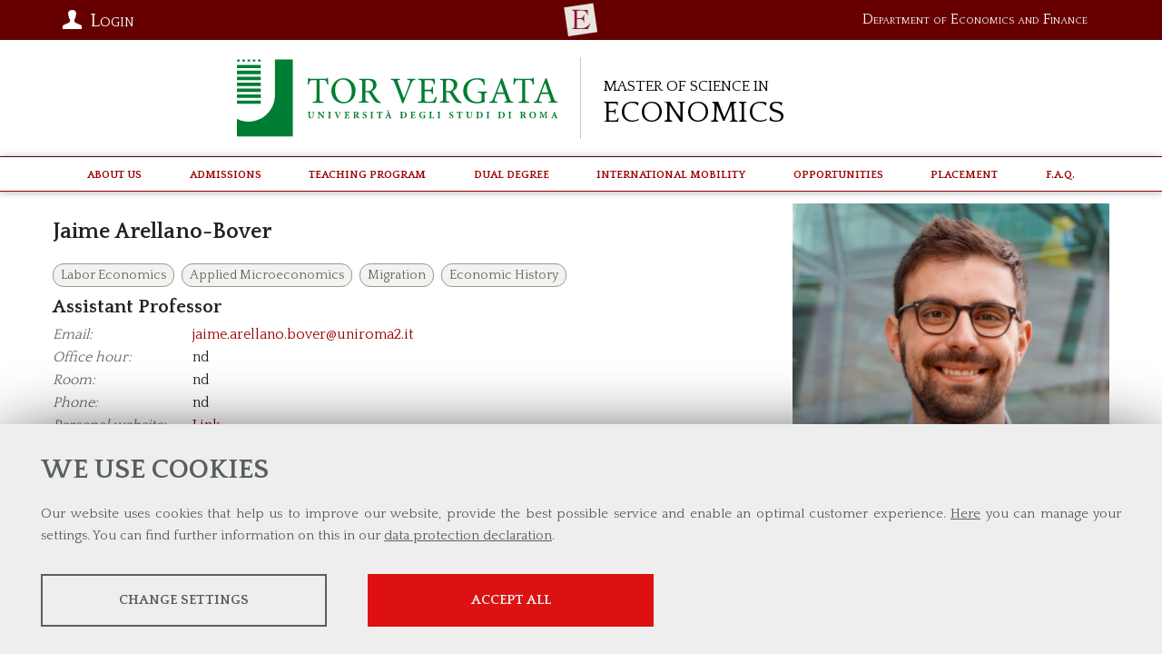

--- FILE ---
content_type: text/html; charset=UTF-8
request_url: https://economia.uniroma2.it/master-science/economics/faculty/659/arellano-bover-jaime
body_size: 11947
content:


<!DOCTYPE html>
<html lang="en">
<head><link rel="preload" as="style" href="https://economia.uniroma2.it/layout/common/stile.css"/><link rel="stylesheet" type="text/css" href="https://economia.uniroma2.it/layout/common/stile.css"/>
<link href="/layout/common/fontello/css/fontello.css" rel="stylesheet" type="text/css"  />
<link href="/layout/common/mindform.css" rel="stylesheet" type="text/css"  />

  <title>Arellano-Bover Jaime - Master of Science in Economics</title>
	
	<meta name="keywords" content="" />	
	<meta name="description" content="" />	
	<meta http-equiv="Content-Type" content="text/html; charset=UTF-8" />
	<link rel="stylesheet" type="text/css" href="/layout/ecocdl/common.css"/>
	<link rel="stylesheet" type="text/css" href="/layout/ecocdl/economics.css"/>
	<link href="https://fonts.googleapis.com/css?family=Quattrocento+Sans:400,700|Quattrocento:400,700" rel="stylesheet">
    <meta name="viewport" content="width=device-width, initial-scale=1, shrink-to-fit=no">
    <link rel="stylesheet" type="text/css" href="/layout/common/fontello/css/fontello.css"/>
    <link rel="apple-touch-icon" sizes="180x180" href="/layout/economia/img/apple-touch-icon.png">
	<link rel="icon" type="image/png" sizes="32x32" href="/layout/economia/img/favicon-32x32.png">
	<link rel="icon" type="image/png" sizes="16x16" href="/layout/economia/img/favicon-16x16.png">
</head>
<body ng-app="myApp"><a name="top"></a>
<div id="body-wrapper">
    <div id="header-wrapper" class="l-wrapper">
	    <div id="top-wrapper">
	      	<div id="top-container" class="l-container clearfix">
	      	<div id="department-logo"><a href="https://economia.uniroma2.it/en/def">
		        <span class="dip text_en">Department of Economics and Finance</span>
		        </a>
		    </div>
	      	<div id="top" class="clearfix">
<!--<div class="top-container clearfix l-container" style="position: relative; padding:8px 0;">-->
	<div class="top-bar">
	<div id="profile_icon">
	<i class="icon icon-user"></i> Login
		</div>
</div><!--top-bar-->		
	
<div id="profile_box" class="mind-panel">
<!--<fieldset>-->
<!--<legend>form name</legend>-->
<form action="/master-science/economics/dida/login_post/"  enctype="multipart/form-data" method="post" id="login_form_studente" class="mindform" target="_self" name="form-name">
<fieldset class='student-authentication'><legend>Student authentication</legend>
<div class="form_text" id="div_ffield_username">
 <label for="ffield_username" class="formlabel">Matricola*

</label>
 <input  class="input_text mindform-border" type="text"  name="username" id="ffield_username" value="" >
</div>

<div class="form_password" id="div_ffield_pwd">
    <label for="ffield_pwd" class="formlabel">Password*

</label>
     <div class="inputicon-box" style="width: 100%;">
        <input class="input_password input_text mindform-border" type="password" name="pwd" id="ffield_pwd_flogin_form_studente" value="">
    <i id="icon_ffield_pwd_flogin_form_studente" class="mind-icon icon-eye"></i>
</div>
</div>


<p style="font-size: 90%"><strong>
Is it the first time you are entering this system?</strong><br/>
Use the following link to activate your id and create your password. 
<br/>&raquo;&nbsp;<a href="/master-science/economics/dida/remember/">
Create / Recover Password</a></p>
</fieldset><input type="hidden" name="modello" id="ffield_modello" value="studente">
<input type="hidden" name="urlok" id="ffield_urlok" value="">
<div class="chiudi_form">

	<input class="btnsubmit" id="login_form_studente_btnsubmit" type="submit" value="Submit" name="Submit" />
	</div>
</form>
	<!--<div id="profile_list">
	
		<div class="p_list btnradius">
		<a href="/futuri-studenti">Futuri Studenti</A> 
		</div>

	</div>-->
</div>	
	
	
	
	
<!--</div> top-container-->
</div> <!--top-->

<style>
	#profile_icon {position:absolute; color:#fff; width: 130px; height: 30px; font-variant: small-caps; top:8px ; left:5px; cursor:pointer; user-select: none; }
	#profile_box { width: 280px; position: absolute; z-index:1000000;box-shadow: 0 1px 6px rgba(150, 150, 150, 0.6); top:44px;left:5px }
#profile_list a { display: block; text-align: center;font-variant: small-caps; margin: 4px;}

	#profile_box {display: none; background: #F2F2EE; padding:20px 20px 0 20px; border-bottom: 1px solid #ccc;border-left: 1px solid #ccc;border-right: 1px solid #ccc;}/* */
	#profile_scheda {border-bottom:1px solid #ccc; padding:5px; margin-bottom:10px}
	.profile_logout {margin-top: 25px; float: right}
	#profile_info_container {padding: 5px 0;}
	#profile_img_container {margin: 0 10px 0 0; float: left;}
	#profile_img_container img {height: 80px; width: 80px;box-shadow: 0 1px 6px rgba(250, 250, 250, 0.6); }

	#profile_list #formsearch div {text-align: center; padding-top:10px; border-top:1px solid #ccc; padding-top: 15px;}

	.engsitebox { border-top:1px solid #ccc; margin-top: 10px;}
	
	
@media (min-width: 810px) {
}



</style>

			 	
			 	<a title="School of Economcs" class="top-logo-facolta" href="https://economia.uniroma2.it">
			 	<span class="hidden">School of Economics</span>
			 	</a>
	      	</div><!--top-container-->
	    </div><!--top-wrapper-->
		<header>
			<div id="header-container" class="l-container clearfix">
				<div id="logos-box">
			 	
			 	<div id="logo-ateneo"><a class="logo-ateneo" href="http://en.uniroma2.it/"><img src="/layout/economia/img/ateneo-logo/logo-tor-vergata.svg" /></a></div><!--logo-ateneo-->
			 	
			 	<div id="logo-prj">
			 		<a href="https://economia.uniroma2.it/economics"><h1 class="logo-economics"><span class="cdl-prefix">Master of Science in</span> <span class="cdl-name">Economics</span></h1></a>
			 	</div><!-- logo-prj -->
			 	
			 	</div><!--logos-box-->
				<nav class="clearfix" id="menu-mobile">
					
<div class="hamburgher-menu">
     <div class="menu-btn" id="menu-btn">
		<span></span>
		<span></span>
		<span></span>
     </div>

     <div class="responsive-menu">
	 	<div class="menu-title"><span class="menu-arrow icon-right-big"></span></div>
		<div class="responsive-menu-bg">
	 		     <ul class="navmenu liv1">	  
	  	 	  
	   <li class="menuitem" id="menuitem-4">
	  
								<span class="haschild menu-group item-li1 group-menu"><span class="open-span-link">About Us</span><div><div class='open-menu-link open icon-plus'><span class='hidden'>+</span></div><div class='open-menu-link close icon-minus'><span class='hidden'>-</span></div></div></span>
			 <ul class="navmenu liv2">	  
	  	 	  
	   <li class="menuitem" id="menuitem-64">
	  
					<a data-urlrewrite="board" class="item-li2"  href="/master-science/economics/board/">
			<span>Board</span></a>
					
    </li>
		
    	 	  
	   <li class="menuitem" id="menuitem-7">
	  
					<a data-urlrewrite="teaching-staff" class="item-li2"  href="/master-science/economics/teaching-staff/">
			<span>Faculty</span></a>
					
    </li>
		
    	 	
    	 	  
	   <li class="menuitem" id="menuitem-83">
	  
					<a data-urlrewrite="contact" class="item-li2"  href="/master-science/economics/contact/">
			<span>Contacts</span></a>
					
    </li>
		
    	 	  
	   <li class="menuitem" id="menuitem-190">
	  
					<a data-urlrewrite="student-guide" class="item-li2"  href="/master-science/economics/student-guide/">
			<span>Student Guide</span></a>
					
    </li>
		
    	 	  
	   <li class="menuitem" id="menuitem-111">
	  
					<a data-urlrewrite="quality-and-transparency" class="item-li2"  href="/master-science/economics/quality-and-transparency/">
			<span>Quality assessment</span></a>
					
    </li>
		
    	 	
    	 	
    	 	
    	 	  
	   <li class="menuitem" id="menuitem-197">
	  
					<a data-urlrewrite="welcome-new-students" class="item-li2"  href="/master-science/economics/welcome-new-students/">
			<span>Welcome new students</span></a>
					
    </li>
		
    	 	
    	 	
    </ul>	
	
    </li>
		
    	 	  
	   <li class="menuitem" id="menuitem-84">
	  
								<span class="haschild menu-group item-li1 group-menu"><span class="open-span-link">Admissions</span><div><div class='open-menu-link open icon-plus'><span class='hidden'>+</span></div><div class='open-menu-link close icon-minus'><span class='hidden'>-</span></div></div></span>
			 <ul class="navmenu liv2">	  
	  	 	  
	   <li class="menuitem" id="menuitem-8">
	  
					<a data-urlrewrite="how-to-apply" class="item-li2"  href="/master-science/economics/how-to-apply/">
			<span>How to apply</span></a>
					
    </li>
		
    	 	  
	   <li class="menuitem" id="menuitem-125">
	  
					<a data-urlrewrite="pre-enrolment-procedure-international-students" class="item-li2"  href="/master-science/economics/pre-enrolment-procedure-international-students/">
			<span>Pre-Enrollment (International Students)</span></a>
					
    </li>
		
    	 	
    	 	
    	 	  
	   <li class="menuitem" id="menuitem-126">
	  
					<a data-urlrewrite="enrolment-procedure" class="item-li2"  href="/master-science/economics/enrolment-procedure/">
			<span>Enrollment</span></a>
					
    </li>
		
    	 	  
	   <li class="menuitem" id="menuitem-10">
	  
					<a data-urlrewrite="tuition-fees" class="item-li2"  href="/master-science/economics/tuition-fees/">
			<span>Tuition Fees</span></a>
					
    </li>
		
    	 	  
	   <li class="menuitem" id="menuitem-86">
	  
					<a data-urlrewrite="scholarship" class="item-li2"  href="/master-science/economics/scholarship/">
			<span>Scholarships</span></a>
					
    </li>
		
    	 	  
	   <li class="menuitem" id="menuitem-102">
	  
					<a data-urlrewrite="services-to-students" class="item-li2"  href="/master-science/economics/services-to-students/">
			<span>Student Services</span></a>
					
    </li>
		
    	 	
    	 	
    	 	
    	 	
    	 	
    	 	
    	 	  
	   <li class="menuitem" id="menuitem-267">
	  
					<a data-urlrewrite="open-day" class="item-li2"  href="/master-science/economics/open-day/">
			<span>Open Day </span></a>
					
    </li>
		
    </ul>	
	
    </li>
		
    	 	  
	   <li class="menuitem" id="menuitem-13">
	  
								<span class="haschild menu-group item-li1 group-menu"><span class="open-span-link">Teaching Program</span><div><div class='open-menu-link open icon-plus'><span class='hidden'>+</span></div><div class='open-menu-link close icon-minus'><span class='hidden'>-</span></div></div></span>
			 <ul class="navmenu liv2">	  
	  	 	  
	   <li class="menuitem" id="menuitem-14">
	  
					<a data-urlrewrite="course-structure" class="item-li2"  href="/master-science/economics/course-structure/">
			<span>Program structure</span></a>
					
    </li>
		
    	 	  
	   <li class="menuitem" id="menuitem-41">
	  
					<a data-urlrewrite="courses" class="item-li2"  href="/master-science/economics/courses/">
			<span>Courses</span></a>
					
    </li>
		
    	 	  
	   <li class="menuitem" id="menuitem-245">
	  
					<a data-urlrewrite="curricular-internship" class="item-li2"  href="/master-science/economics/curricular-internship/">
			<span>Curricular Internship</span></a>
					
    </li>
		
    	 	  
	   <li class="menuitem" id="menuitem-223">
	  
					<a data-urlrewrite="lectures-timetable" class="item-li2"  href="/master-science/economics/lectures-timetable/">
			<span>Lectures Timetable</span></a>
					
    </li>
		
    	 	  
	   <li class="menuitem" id="menuitem-15">
	  
					<a data-urlrewrite="timetable" class="item-li2"  href="/master-science/economics/timetable/">
			<span>Academic Calendar</span></a>
					
    </li>
		
    	 	
    	 	  
	   <li class="menuitem" id="menuitem-17">
	  
					<a data-urlrewrite="exams" class="item-li2"  href="/master-science/economics/exams/">
			<span>Exams</span></a>
					
    </li>
		
    	 	  
	   <li class="menuitem" id="menuitem-19">
	  
					<a data-urlrewrite="dissertation" class="item-li2"  href="/master-science/economics/dissertation/">
			<span>Dissertation</span></a>
					
    </li>
		
    	 	
    </ul>	
	
    </li>
		
    	 	  
	   <li class="menuitem" id="menuitem-243">
	  
					<a data-urlrewrite="dual-degree-programs" class="item-li1"  href="/master-science/economics/dual-degree-programs/">
			<span>Dual Degree</span></a>
			<span class="haschild "><div><div class='open-menu-link open icon-plus'><span class='hidden'>+</span></div><div class='open-menu-link close icon-minus'><span class='hidden'>-</span></div></div></span>	 <ul class="navmenu liv2">	  
	  	 	  
	   <li class="menuitem" id="menuitem-118">
	  
					<a data-urlrewrite="university-of-gothenburg" class="item-li2"  href="/master-science/economics/university-of-gothenburg/">
			<span>Dual Degree University of Gothenburg</span></a>
					
    </li>
		
    	 	  
	   <li class="menuitem" id="menuitem-119">
	  
					<a data-urlrewrite="university-of-konstanz" class="item-li2"  href="/master-science/economics/university-of-konstanz/">
			<span>Dual Degree University of Konstanz </span></a>
					
    </li>
		
    </ul>	
	
    </li>
		
    	 	  
	   <li class="menuitem" id="menuitem-59">
	  
					<a data-urlrewrite="erasmus-and-exchange" class="item-li1"  href="/master-science/economics/erasmus-and-exchange/">
			<span>International Mobility</span></a>
				 <ul class="navmenu liv2">	  
	  	 	
    </ul>	
	
    </li>
		
    	 	  
	   <li class="menuitem" id="menuitem-128">
	  
								<span class="haschild menu-group item-li1 group-menu"><span class="open-span-link">Opportunities</span><div><div class='open-menu-link open icon-plus'><span class='hidden'>+</span></div><div class='open-menu-link close icon-minus'><span class='hidden'>-</span></div></div></span>
			 <ul class="navmenu liv2">	  
	  	 	  
	   <li class="menuitem" id="menuitem-131">
	  
					<a data-urlrewrite="econometric-games" class="item-li2"  href="/master-science/economics/econometric-games/">
			<span>Econometric Game</span></a>
					
    </li>
		
    	 	
    	 	
    	 	
    	 	  
	   <li class="menuitem" id="menuitem-129">
	  
					<a data-urlrewrite="refinitiv" class="item-li2"  href="/master-science/economics/refinitiv/">
			<span>Refinitiv</span></a>
					
    </li>
		
    	 	
    	 	  
	   <li class="menuitem" id="menuitem-358">
	  
					<a data-urlrewrite="meet-the-practitioners" class="item-li2"  href="/master-science/economics/meet-the-practitioners/">
			<span>Meet the Practitioners</span></a>
					
    </li>
		
    	 	  
	   <li class="menuitem" id="menuitem-235">
	  
					<a data-urlrewrite="matlab-campus-licence" class="item-li2"  href="/master-science/economics/matlab-campus-licence/">
			<span>MatLab Campus Licence</span></a>
					
    </li>
		
    	 	  
	   <li class="menuitem" id="menuitem-244">
	  
					<a data-urlrewrite="stata-licence" class="item-li2"  href="/master-science/economics/stata-licence/">
			<span>Stata Licence</span></a>
					
    </li>
		
    </ul>	
	
    </li>
		
    	 	  
	   <li class="menuitem" id="menuitem-29">
	  
								<span class="haschild menu-group item-li1 group-menu"><span class="open-span-link">Placement</span><div><div class='open-menu-link open icon-plus'><span class='hidden'>+</span></div><div class='open-menu-link close icon-minus'><span class='hidden'>-</span></div></div></span>
			 <ul class="navmenu liv2">	  
	  	 	  
	   <li class="menuitem" id="menuitem-177">
	  
					<a data-urlrewrite="employment-statistics" class="item-li2"  href="/master-science/economics/employment-statistics/">
			<span>Employment Statistics</span></a>
					
    </li>
		
    	 	  
	   <li class="menuitem" id="menuitem-78">
	  
					<a data-urlrewrite="Alu" class="item-li2"  href="/master-science/economics/Alu/">
			<span>Our graduates</span></a>
					
    </li>
		
    	 	  
	   <li class="menuitem" id="menuitem-104">
	  
					<a data-urlrewrite="student-testimonials" class="item-li2"  href="/master-science/economics/student-testimonials/">
			<span>Student Testimonials</span></a>
					
    </li>
		
    	 	  
	   <li class="menuitem" id="menuitem-251">
	  
					<a data-urlrewrite="prepare-for-the-job-market" class="item-li2"  href="/master-science/economics/prepare-for-the-job-market/">
			<span>Prepare for the job market</span></a>
					
    </li>
		
    	 	  
	   <li class="menuitem" id="menuitem-30">
	  
					<a data-urlrewrite="jobopportunities" class="item-li2"  href="/master-science/economics/jobopportunities/">
			<span>Prospects and Opportunities</span></a>
					
    </li>
		
    	 	
    </ul>	
	
    </li>
		
    	 	  
	   <li class="menuitem" id="menuitem-101">
	  
					<a data-urlrewrite="f-a-q" class="item-li1"  href="/master-science/economics/f-a-q/">
			<span>F.A.Q.</span></a>
					
    </li>
		
    	 	
    	 	
    	 	
    </ul>	
	    		</div>
     </div>
</div>

<style>
.hamburgher-menu {user-select: none;}
.menu-title { height:40px; background:#ed794e }

.menu-title .menu-arrow { width: 25px; height: 25px; position:absolute; top:10px; right: 9px; color: #fff;}

/* posizione e grafica delle barrette dell'hamburgher menu */
.menu-btn {position:absolute;display:inline-block;right:10px;top:9px;cursor:pointer;}
.menu-btn span{display:block;width:20px;height:2px;margin:4px 0;background:#fff;z-index:99;}

.menu-arrow {height:display:inline-block;right:10px;top:9px;cursor:pointer;}
.menu-arrow span { display: none}

/* GRAFICA GENERALE DEL MENU A TENDINA*/
.responsive-menu { user-select: none;display:none; position:absolute; right:0; top:0; font-size:110%;
 					border-bottom:#EDEDED solid 1px;box-shadow:0px 0px 8px rgba(0,0,0,0.7);
					width:320px;	box-sizing:border-box;	height:100%;z-index: 30;	background:#fafafa;
				}
				
.responsive-menu  ul{ position:relative; display:block; margin:0; list-style-type: none; padding: 0}
.responsive-menu  li {background:#fafafa; float:none; width:100%; text-align:center; border-bottom:#ddd solid 1px; position:relative; padding:0; } /* modifica distruttiva da verificare in produzione	*/

.responsive-menu  .liv1 > li {padding:10px 0; }
.responsive-menu  li:last-child{border-bottom:none;} 

.expand{display:block!important;}

/* NASCONDO SECONDO LIVELLO, TOLGO BORDI E RISTRINGO CARATTERE */
.responsive-menu  li .liv2 {display:none;font-size:90%;}
.responsive-menu  li .liv2 li{border-bottom:none;line-height:35px;}

.open-menu-link{display:none;position:absolute;right:15px;top:0;line-height:45px;color:#989DA1;font-size:30px;cursor:pointer;}

.open-span-link {cursor: pointer;}

.responsive-menu  li .visible {display:block !important;}

.open-menu-link { 	font-size: 15px; 	cursor: pointer; }



</style>


				</nav>
				
			 </div> <!-- header-container -->
		</header>
	</div><!-- header-wrapper -->
	
	<div id="menu-wrapper" class="l-wrapper">
	    <div id="menu-container" class="l-container">
			<nav class="clearfix" id="menu-header">
				<div class="menu-mf-wrapper">
	<div class="menu-mf">
			    	    
	    
	 	    
	     <ul class="flexwrapliv1 liv1">	  
	  	 	  
	   <li data-iditem="4" class="menuitem itemliv1" id="menuitem-4">
	  
					<span data-iditem="4" style='white-space: nowrap;' class="haschild menu-group item-li1			">About Us</span>
					
		
		
	
    </li>
		
    	 	  
	   <li data-iditem="84" class="menuitem itemliv1" id="menuitem-84">
	  
					<span data-iditem="84" style='white-space: nowrap;' class="haschild menu-group item-li1			">Admissions</span>
					
		
		
	
    </li>
		
    	 	  
	   <li data-iditem="13" class="menuitem itemliv1" id="menuitem-13">
	  
					<span data-iditem="13" style='white-space: nowrap;' class="haschild menu-group item-li1			">Teaching Program</span>
					
		
		
	
    </li>
		
    	 	  
	   <li data-iditem="243" class="menuitem itemliv1" id="menuitem-243">
	  
					<a data-iditem="243" class="item-li1"  href="/master-science/economics/dual-degree-programs/">
			<span style='white-space: nowrap;'>Dual Degree</span></a>
						
		
		
	
    </li>
		
    	 	  
	   <li data-iditem="59" class="menuitem itemliv1" id="menuitem-59">
	  
					<a data-iditem="59" class="item-li1"  href="/master-science/economics/erasmus-and-exchange/">
			<span style='white-space: nowrap;'>International Mobility</span></a>
						
		
		
	
    </li>
		
    	 	  
	   <li data-iditem="128" class="menuitem itemliv1" id="menuitem-128">
	  
					<span data-iditem="128" style='white-space: nowrap;' class="haschild menu-group item-li1			">Opportunities</span>
					
		
		
	
    </li>
		
    	 	  
	   <li data-iditem="29" class="menuitem itemliv1" id="menuitem-29">
	  
					<span data-iditem="29" style='white-space: nowrap;' class="haschild menu-group item-li1			">Placement</span>
					
		
		
	
    </li>
		
    	 	  
	   <li data-iditem="101" class="menuitem itemliv1" id="menuitem-101">
	  
					<a data-iditem="101" class="item-li1"  href="/master-science/economics/f-a-q/">
			<span style='white-space: nowrap;'>F.A.Q.</span></a>
						
		
		
	
    </li>
		
    	 	
    	 	
    	 	
    </ul>	
	    
	    
	    
	    
	    
	    
	    
	    
	    
	    
	    
	    
	    	</div>
</div>	<!--menu-mf-wrapper-->

<div class="tab_millefoglie_wrapper">
	<div class="tab_millefoglie_container">
			<div class="tab_millefoglie_4 tab_millefoglie"><ul>
							<li class="link_item itemlink_64"><a href="/master-science/economics/board/"><span>Board</span></a></li>
								<li class="link_item itemlink_7"><a href="/master-science/economics/teaching-staff/"><span>Faculty</span></a></li>
								<li class="link_item itemlink_83"><a href="/master-science/economics/contact/"><span>Contacts</span></a></li>
								<li class="link_item itemlink_190"><a href="/master-science/economics/student-guide/"><span>Student Guide</span></a></li>
								<li class="link_item itemlink_111"><a href="/master-science/economics/quality-and-transparency/"><span>Quality assessment</span></a></li>
								<li class="link_item itemlink_197"><a href="/master-science/economics/welcome-new-students/"><span>Welcome new students</span></a></li>
				</ul></div>
						<div class="tab_millefoglie_84 tab_millefoglie"><ul>
							<li class="link_item itemlink_8"><a href="/master-science/economics/how-to-apply/"><span>How to apply</span></a></li>
								<li class="link_item itemlink_125"><a href="/master-science/economics/pre-enrolment-procedure-international-students/"><span>Pre-Enrollment (International Students)</span></a></li>
								<li class="link_item itemlink_126"><a href="/master-science/economics/enrolment-procedure/"><span>Enrollment</span></a></li>
								<li class="link_item itemlink_10"><a href="/master-science/economics/tuition-fees/"><span>Tuition Fees</span></a></li>
								<li class="link_item itemlink_86"><a href="/master-science/economics/scholarship/"><span>Scholarships</span></a></li>
								<li class="link_item itemlink_102"><a href="/master-science/economics/services-to-students/"><span>Student Services</span></a></li>
								<li class="link_item itemlink_267"><a href="/master-science/economics/open-day/"><span>Open Day </span></a></li>
				</ul></div>
						<div class="tab_millefoglie_13 tab_millefoglie"><ul>
							<li class="link_item itemlink_14"><a href="/master-science/economics/course-structure/"><span>Program structure</span></a></li>
								<li class="link_item itemlink_41"><a href="/master-science/economics/courses/"><span>Courses</span></a></li>
								<li class="link_item itemlink_245"><a href="/master-science/economics/curricular-internship/"><span>Curricular Internship</span></a></li>
								<li class="link_item itemlink_223"><a href="/master-science/economics/lectures-timetable/"><span>Lectures Timetable</span></a></li>
								<li class="link_item itemlink_15"><a href="/master-science/economics/timetable/"><span>Academic Calendar</span></a></li>
								<li class="link_item itemlink_17"><a href="/master-science/economics/exams/"><span>Exams</span></a></li>
								<li class="link_item itemlink_19"><a href="/master-science/economics/dissertation/"><span>Dissertation</span></a></li>
				</ul></div>
						<div class="tab_millefoglie_243 tab_millefoglie"><ul>
							<li class="link_item itemlink_118"><a href="/master-science/economics/university-of-gothenburg/"><span>Dual Degree University of Gothenburg</span></a></li>
								<li class="link_item itemlink_119"><a href="/master-science/economics/university-of-konstanz/"><span>Dual Degree University of Konstanz </span></a></li>
				</ul></div>
						<div class="tab_millefoglie_59 tab_millefoglie"><ul>
			</ul></div>
						<div class="tab_millefoglie_128 tab_millefoglie"><ul>
							<li class="link_item itemlink_131"><a href="/master-science/economics/econometric-games/"><span>Econometric Game</span></a></li>
								<li class="link_item itemlink_129"><a href="/master-science/economics/refinitiv/"><span>Refinitiv</span></a></li>
								<li class="link_item itemlink_358"><a href="/master-science/economics/meet-the-practitioners/"><span>Meet the Practitioners</span></a></li>
								<li class="link_item itemlink_235"><a href="/master-science/economics/matlab-campus-licence/"><span>MatLab Campus Licence</span></a></li>
								<li class="link_item itemlink_244"><a href="/master-science/economics/stata-licence/"><span>Stata Licence</span></a></li>
				</ul></div>
						<div class="tab_millefoglie_29 tab_millefoglie"><ul>
							<li class="link_item itemlink_177"><a href="/master-science/economics/employment-statistics/"><span>Employment Statistics</span></a></li>
								<li class="link_item itemlink_78"><a href="/master-science/economics/Alu/"><span>Our graduates</span></a></li>
								<li class="link_item itemlink_104"><a href="/master-science/economics/student-testimonials/"><span>Student Testimonials</span></a></li>
								<li class="link_item itemlink_251"><a href="/master-science/economics/prepare-for-the-job-market/"><span>Prepare for the job market</span></a></li>
								<li class="link_item itemlink_30"><a href="/master-science/economics/jobopportunities/"><span>Prospects and Opportunities</span></a></li>
				</ul></div>
			 </div><!--tab_millefoglie_container-->
 </div><!--tab_millefoglie_wrapper-->
 
<style>
	.menu-mf-wrapper
	.tab_millefoglie_wrapper { border-bottom: 1px solid red ;}	
	.menu-mf, .tab_millefoglie_container {  max-width:1140px; margin:0 auto; user-select: none; }
	
	.menu-mf li { list-style-type: none; 	}
	.tab_millefoglie { display:none	}
	.flexwrapliv1 { display: flex; justify-content: space-around; align-items: center; margin:0; padding:6px 0 }
	.flexwrapliv1 .itemliv1 { display: inline}
	.flexwrapliv1 .itemliv1 > a, .flexwrapliv1 .itemliv1 > span { cursor: pointer;}
	.tab_millefoglie ul {display: flex; justify-content: space-around; align-items: center; flex-wrap:wrap; margin:0; padding:3px  0 0 0 } 
	.tab_millefoglie ul >li { list-style-type: none; 	}
	.tab_millefoglie a { padding:4px 15px; display: inline-block; margin:0 2px 2px 2px	}
	.active { background: #fff; color:#ccc	}
	.tab_millefoglie span {white-space: nowrap;}
	
</style>


			</nav>
	    </div> <!-- menu-container -->
	</div> <!-- menu-wrapper -->
	


    <div id="content-wrapper" class="l-wrapper">
	    <div id="content-container" class="l-container clearfix">
			<main>
				<div id="main-container" class="l-container">
																				<div class="width-container">
<div class="responsive_div_image">
<img class="responsive_image" src="/file/view_image/?file=/private/docente/img/img_659_9062.jpg">
</div>
<style>
	.responsive_div_image .responsive_image { width:100% }
	
	@media (min-width: 400px){ 
		.responsive_div_image { max-width:50% !important;}
		.responsive_div_image {margin-left:10px; float:right; width:30%  }
	}
</style>





	<!--<div style="float:right; margin-top:20px;position: relative; ">
		<img style="width:140px; border:1px solid #ccc" src="/file/view_image/?file=/private/docente/img/img_659_9062.jpg"  />
	</div>-->
<h2>Jaime Arellano-Bover</h2>
	<div class='docente-keyword-wrapper'>
			<span class="docente-keyword">Labor&nbsp;Economics</span>
				<span class="docente-keyword">Applied&nbsp;Microeconomics</span>
				<span class="docente-keyword">Migration</span>
				<span class="docente-keyword">Economic&nbsp;History</span>
			</div>
	<h3>
	Assistant Professor	</h3>


<div  style="padding-bottom:3px">
 <span style="color:#666; font-style: italic;display: inline-block; width: 150px">Email:</span>
  <span class="obfuscate"><a href="mailto:jaim&#101;&#46;&#97;r&#101;llano.&#98;&#111;ve&#114;&#64;&#117;&#110;i&#114;o&#109;a2.&#105;t">jai&#109;e.arel&#108;&#97;no&#46;&#98;o&#118;er&#64;u&#110;iro&#109;a2.&#105;&#116;</a></span> </div>

<div  style="padding-bottom:3px"><span style="color:#666; font-style: italic;display: inline-block; width: 150px">Office hour:</span> nd </div>
<div  style="padding-bottom:3px"><span style="color:#666; font-style: italic;display: inline-block; width: 150px">Room:</span> nd </div>
<div  style="padding-bottom:3px"><span style="color:#666; font-style: italic;display: inline-block; width: 150px">Phone:</span> nd </div>
<div  style="padding-bottom:3px"><span style="color:#666; font-style: italic;display: inline-block; width: 150px">Personal website:</span> <a href='https://www.jarellanobover.com/' title='https://www.jarellanobover.com/'>Link</a> </div>

			<h2 class="toggle" style="cursor:pointer;">
				<span class="lang">
					<span class="it">Visualizza Corsi A.A. precedenti</span>
					<span class="en">Previous A.Y.</span>
				</span>
			</h2>
			<div style="display:none">
			<div style="border-bottom: 1px dotted #ccc; padding: 5px 0"><a target="_top" href="https://economia.uniroma2.it/master-science/economics/corso/2326/">PUBLIC SECTOR ECONOMICS AND MANAGEMENT</a> 2nd section<br />
	<em>Lecturer	 - Master of Science	</em>
	
	 (A.Y. 2022-2023)	 </div>
	<div style="border-bottom: 1px dotted #ccc; padding: 5px 0"><a target="_top" href="https://economia.uniroma2.it/master-science/eebl/corso/2030/">TOPICS IN APPLIED ECONOMICS</a> 2nd section<br />
	<em>Lecturer	 - Master of Science	</em>
	
	 (A.Y. 2022-2023)	 </div>
 </div></div><!--width-container-->

<style>
	.width-container {	max-width:1164px;; margin:0 auto;padding:12px }
	.docente-keyword {background-color: #f2f2ee; border: 1px solid #999; color: #666; padding: 4px 8px; border-radius: 12px; margin-right: 4px; font-size: 90%;}
	.docente-keyword-wrapper {line-height:2em}
</style>
<style>
    .chefcookie__group-checkbox[data-status="2"]~.chefcookie__group-checkbox-icon {
        border: 2px solid #078052;
    }

    .chefcookie__group-checkbox[data-status="2"]~.chefcookie__group-checkbox-icon::after {
        background-color: #078052;
        box-shadow: 0 0 0px 1px #078052;
    }
</style>

				</div><!-- main-container -->
		    </main>
		    
		    	    </div><!--content-container-->
	</div><!--content-wrapper-->
		
	
	<div id="footer-wrapper" class="l-wrapper clearfix">
		<div id="footer-container" class="l-container clearfix">
			<footer>
			<div id="footer-box">
				<div id="dep-address" class="footer-item">
		        <span class="text_en">Department of Economics and Finance</span>
		        <h4>
		        <span class="text_en">Tor Vergata University of Rome</span>
		        </h4>
		        <a href="https://economia.uniroma2.it/la-sede/">Via Columbia, 2</a> <br>
				00133 Rome (Italy)<br>
				Tel. +39 06 7259 5744<br>
				<a href="mailto:msc_economics@economia.uniroma2.it">msc_economics@economia.uniroma2.it</a>
		    	</div>
		    			
		    	<div id="boxinfouni" >           	
				<a href="http://economia.uniroma2.it/" id="logo-economia">
				<img src="/layout/economia/img/school-of-economics/logo-tor-vergata-school-economics.svg" />
				
				<span class="hidden">School of Economics</span></a>
				</div><!--boxinfouni-->
            </div><!-- footer box-->
            			
      		<div style="width: 250px; margin: 0 auto;">
      		<a target="_blank" class="socialicon" href="https://www.facebook.com/TorVergataMScEconomics/?fref=ts" id="facebookicon"><span>Facebook</span></a>
      		<a target="_blank" class="socialicon" href="https://twitter.com/MScEconomicsTV" id="twittericon"><span>Twitter</span></a>
      		<a target="_blank" class="socialicon" href="https://www.linkedin.com/in/economicstorvergata/" id="linkedinicon"><span>Linkedin</span></a>
      		<a target="_blank" class="socialicon" href="https://www.instagram.com/economicstorvergata/" id="instagramicon"><span>Instagram</span></a>
      		</div>
            </footer>      		
		    </div> <!--footer-container-->       
		<div id="subfooter"><!----></div>
	</div><!--footer-wrapper-->	
	
</div> <!-- body-wrapped -->


</body>
</html>    


<script type="text/javascript" language="javascript" src="/plugins/jquery/js/jquery-1.11.1.min.js"></script>
<script type="text/javascript" language="javascript">
$('.toggle').click(function () {     
    $(this).next('div').slideToggle();
});
</script>

<script type="text/javascript" language="javascript" src="/plugins/cookiechoices/chefcookie.min.js"></script>
<script type="text/javascript" language="javascript">
    const cc = new chefcookie({
        message: {
            it: '\
            <h2>Questo sito utilizza i Cookie</h2>\
            <p>\
            Il nostro sito web utilizza i cookie per aiutarci a migliorarlo, a fornire il miglior servizio possibile ed a offrire un\'esperienza ottimale agli utenti.<br><a href="#chefcookie__settings">Qui</a> puoi cambiare le tue impostazioni.  Ulteriori informazioni sono disponibili nella nostra <a href="http://web.uniroma2.it/it/percorso/footer_1/sezione/privacy-52094">informativa sulla privacy</a></p>\
        ',
            en: `
            <h2>We use cookies</h2>
            <p>
                Our website uses cookies that help us to improve our website, provide the best possible service and enable an optimal customer experience. <a href="#chefcookie__settings">Here</a> you can manage your settings.  You can find further information on this in our <a href="http://web.uniroma2.it/it/percorso/footer_1/sezione/privacy-52094">data protection declaration</a>.
            </p>
        `
        },
        accept_all_if_settings_closed: true,
        show_decline_button: false,
        scripts_selection: 'collapse', // false|true|'collapse'
        debug_log: false,
        consent_tracking: null, // '/wp-json/v1/track-consent.php'
        lng_fallback: null, // lng code used in labels when current lng is not found (e.g. "en")
        expiration: 30, // in days
        cookie_prefix: 'cc_', // switch cookie prefix (e.g. for different pages on the same top level domain)
        exclude_ua_regex: /(Speed Insights|Chrome-Lighthouse|PSTS[\d\.]+)/,
        domain: 'economia.uniroma2.it',
        style: {
            layout: 'bottombar', // overlay|bottombar|topbar
            size: 3, // 1|2|3|4|5
            color_text: '#595f60',
            color_highlight: '#dd1111',
            color_background: '#eeeeee',
            highlight_accept: true,
            show_disabled_checkbox: true,
            noscroll: false,
            fade: false,
            blur: false,
            css_replace: ``, // replace plugin's styles with custom css
            css_add: `` // enhance plugin's styles with custom css
        },
        labels: {
            details_close: {
                it: 'Chiudi dettagli',
                en: 'Close details'
            },
            accept: {
                it: 'Salva Preferenze',
                en: 'Save My Preferences'
            },
            accept_all: {
                it: 'Accetta tutto',
                en: 'Accept all'
            },
            settings_open: {
                it: 'Cambia impostazioni',
                en: 'Change settings'
            },
            settings_close: {
                it: 'Chiudi impostazioni',
                en: 'Close settings'
            },
            group_open: {
                it: 'Mostra maggiori informazioni',
                en: 'Show more information'
            },
            group_close: {
                it: 'Nascondi maggiori informazioni',
                en: 'Close more information'
            },
            decline: {
                it: 'Solo cookie necessari',
                en: 'Only necessary cookies'
            },
            details_open: {
                it: 'Mostra dettagli',
                en: 'Show details'
            },
            details_close: {
                it: 'Chiudi dettagli',
                en: 'Close details'
            }
        },
        exclude: [
            // '/paginadaescludere',
            // exclude wordpress users
            // () => {
            //     return document.cookie !== undefined && document.cookie.indexOf('wp-settings-time') > -1;
            // }
        ],
        settings: [
             {
                    title: {
                        it: 'Statistiche',
                        de: 'Analysen',
                        en: 'Analyses'
                    },
                    description: {
                        it: 'Strumenti statistici che raccolgono dati anonimi sull\'utilizzo e la funzionalità del sito web.',
                        en: 'Tools that collect anonymous data about website usage and functionality. We use this information to improve our products, services and user experience.'
                    },
                    checked_by_default: false,
                    cannot_be_modified: false,
                    initial_tracking: false,
                    scripts: {
                        analytics: {
                            title: {
                                de: 'Google Analytics',
                                it: 'Google Analytics'
                            },
                            accept: (cc, resolve, isInit) => {
                                cc.loadJs([
                                    'https://www.googletagmanager.com/gtag/js?id=G-HRC4RGXRVL'
                                ]).then(() => {
                                    resolve();
                                    window.dataLayer = window.dataLayer || [];

                                    function gtag() {
                                        dataLayer.push(arguments);
                                    }
                                    gtag('js', new Date());

                                    gtag('config', 'G-HRC4RGXRVL');
                                });
                            }
                        }
                    }
                },
             {
                title: {
                    it: 'Servizi Facoltatvi',
                    en: 'Profiling Cookies'
                },
                description: {
                    it: 'Questi cookie vengono utilizzati per abilitare servizi di terze parti che prevedono profilazione. Sono indispensabili per poter usufruire dei contenuti forniti da piattaforme esterne.',
                    en: 'These cookies are used to enable third-party services that involve profiling. They are indispensable in order to be able to take advantage of the contents present on external platforms.'
                },
                checked_by_default: false,
                cannot_be_modified: false,
                initial_tracking: false,
                scripts: {
                                        google: {
                        title: {
                            en: 'Google/YouTube',
                            it: 'Google/YouTube'
                        },
                        accept: (cc, resolve, isInit) => {
                            let scriptgoogle = document.createElement('script');
                            let html = "console.log('google cookie attivo');";
                            scriptgoogle.innerHTML = html;
                            document.head.appendChild(scriptgoogle);
                        }
                    },
                                                                                facebook: {
                        title: {
                            en: 'Facebook',
                            it: 'Facebook'
                        },
                        accept: (cc, resolve, isInit) => {
                            cc.load('facebook', '1');
                            let scriptFacebook = document.createElement('script');
                            let html = "console.log('Facebook cookie attivo');";
                            scriptFacebook.innerHTML = html;
                            document.head.appendChild(scriptFacebook);
                        }
                    },
                                                            instagram: {
                        title: {
                            en: 'Instagram',
                            it: 'Instagram'
                        },
                        accept: (cc, resolve, isInit) => {
                            let scriptInstagram = document.createElement('script');
                            let html = "console.log('Instagram cookie attivo');";
                            scriptInstagram.innerHTML = html;
                            document.head.appendChild(scriptInstagram);
                        }
                    },
                                                            twitter: {
                        title: {
                            en: 'Twitter',
                            it: 'Twitter'
                        },
                        accept: (cc, resolve, isInit) => {
                            let scriptTwitter = document.createElement('script');
                            let html = "console.log('Twitter cookie attivo');";
                            scriptTwitter.innerHTML = html;
                            document.head.appendChild(scriptTwitter);
                        }
                    },
                                                            addthis: {
                        title: {
                            en: 'AddThis',
                            it: 'AddThis'
                        },
                        accept: (cc, resolve, isInit) => {
                            let scriptAddThis = document.createElement('script');
                            let html = "console.log('AddThis cookie attivo');";
                            scriptAddThis.innerHTML = html;
                            document.head.appendChild(scriptAddThis);
                        }
                    },
                                    }
            },
            {
                title: {
                    it: 'Cookie Necessari',
                    en: 'Mandatory Cookie'
                },
                description: {
                    it: 'Cookie di funzionamento che consentono servizi e funzioni essenziali, tra cui la verifica dell\'identità, la continuità del servizio e la sicurezza del sito. Questa opzione non può essere rifiutata.',
                    en: 'Tools that enable essential services and functions, including identity verification, service continuity, and site security. This option cannot be declined.'
                },
                checked_by_default: true,
                cannot_be_modified: true,
                initial_tracking: true,
                //     scripts: {
                //         example_script1: {}, // this immediately gets "resolved"
                //         example_script2: {
                //             accept: (cc, resolve, isInit) => {
                //                 /* example: load default scripts inside custom script */
                //                 cc.load('analytics', 'UA-xxxxxxxx-1');
                //                 // cc.load('tagmanager', 'GTM-XXXXXXX');
                //                 // cc.load('facebook', 'xxxxxxxxxxxxxxx');
                //                 // cc.load('twitter', 'single');
                //                 // cc.load('taboola', 'xxxxxxx');
                //                 // cc.load('match2one', 'xxxxxxxx');
                //                 // cc.load('linkedin', 'xxxxxxx');
                //                 // cc.load('etracker', 'xxxxxx');
                //                 // cc.load('matomo', 'xxxxxx#x');
                //                 // cc.load('smartlook', 'xxxxxxxxxxxxxxxxxxxxxxxxxxxxxxxxxxxxxxxx');
                //                 // cc.load('crazyegg', 'xxxx/xxxx');
                //                 // cc.load('google_maps', 'xxxxxxxxxxxxxxxxxxxxxxxxxxxxxxxxxxxxxxx');

                //                 /* example: load (multiple) custom javascripts */
                //                 cc.loadJs([
                //                     'script1.js',
                //                     'script2.js',
                //                     'https://www.googletagmanager.com/gtag/js?id=UA-xxxxxxxx-1'
                //                 ]).then(() => {
                //                     resolve();
                //                 });

                //                 // /* example: enable uninitialized iframes */
                //                 // if (document.querySelector('iframe[alt-src*="google.com/maps"]') !== null) {
                //                 //     document.querySelectorAll('iframe[alt-src*="google.com/maps"]').forEach(el => {
                //                 //         el.setAttribute('src', el.getAttribute('alt-src'));
                //                 //     });
                //                 // }

                //                 /* example: load scripts manually */
                //                 let script1 = document.createElement('script');
                //                 script1.setAttribute('src', 'https://www.googletagmanager.com/gtag/js?id=UA-xxxxxxxx-1');
                //                 script1.onload = () => {
                //                     resolve();
                //                 };
                //                 document.head.appendChild(script1);

                //                 /* example: load scripts manually */
                //                 let script2 = document.createElement('script');
                //                 let html = "alert('OK');";
                //                 script2.innerHTML = html;
                //                 document.head.appendChild(script2);

                //                 /* example: load scripts manually (with custom callback) */
                //                 window.captchaCallback = () => {
                //                     resolve();
                //                 };
                //                 cc.loadJs('https://www.google.com/recaptcha/api.js?onload=captchaCallback&amp;render=explicit');

                //                 /*
                //                 important: always call resolve to show that the script fully has loaded!
                //                 if you don't want the accept logic to be inside this function, only call resolve() and use waitFor outside this function to fire further actions */
                //                 resolve();

                //                 /* some other helpers */
                //                 cc.url(); // gets the current url
                //                 cc.lng(); // gets the current lng
                //                 isInit; // true|false (accepted actively through click and not via cookie)
                //             },
                //             exclude: () => {
                //                 return document.cookie !== undefined && document.cookie.indexOf('wp-settings-time') > -1;
                //             },
                //             title: {
                //                 de: '...',
                //                 en: '...'
                //             },
                //             description: {
                //                 de: '...',
                //                 en: '...'
                //             }
                //         }
                //     }
            }
        ]
    });
    document.addEventListener('DOMContentLoaded', () => {
        cc.init();
        // reload after choice
        const item = document.querySelector('.cookie-compliance-ok-btn')
        if (item) {
            item.addEventListener('click', function() {
                setTimeout(()=>{
                    window.location.reload()
                }, 1000)
            });
        }

    });
</script>

<script type="text/javascript" language="javascript" src="/plugins/jquery/js/menumillefoglie.js"></script>
<script type="text/javascript" language="javascript" src="/plugins/jquery-ui-1.11.1/jquery-ui.min.js"></script>
<script type="text/javascript" language="javascript">	
$(document).ready(function() {
    	     $( '.menu-btn' ).click(function(){
    	     	//$('.responsive-menu').toggleClass('expand')
				var options = {direction:'right'}
				var duration = 500;
				
				
				
				 //$(this).fadeOut();
				$('.responsive-menu').toggle('slide',options, duration);
    	     })
			 
			$( '.menu-arrow' ).click(function(){
    	     	//$('.responsive-menu').toggleClass('expand')
				var options = {direction:'right'}
				 var duration = 300;
				$('.responsive-menu').toggle('slide',options, duration);
				//$('.menu-btn').fadeIn();
    	     })
    	     
    	     
	
	    $('.open').addClass('visible');
	
			$('.responsive-menu .open-menu-link').click(function (e) {     
				var childMenu = e.currentTarget.parentNode.parentNode;
		    	$(childMenu).next('ul').slideToggle();
				$(e.currentTarget.parentNode.children[0]).toggleClass("visible");
				$(e.currentTarget.parentNode.children[1]).toggleClass("visible");
		});
		$('.responsive-menu  li a').click(function (e) {
			$('.menu-arrow').trigger("click");
		});
		$('.responsive-menu .open-span-link').click(function (e) {
			var childMenu = e.currentTarget.parentNode;
			$(childMenu).next('ul').slideToggle();
			$(e.currentTarget.nextSibling.children[0]).toggleClass("visible");
			$(e.currentTarget.nextSibling.children[1]).toggleClass("visible");
		});
		
		
	});
</script>

<script type="text/javascript" language="javascript" src="/plugins/jquery/js/backtotop.js"></script>
<script type="text/javascript" language="javascript" src="/plugins/jquery/js/scrollreveal.min.js"></script>
<script type='text/javascript' language='javascript'>
    var object = document.getElementById("icon_ffield_pwd_flogin_form_studente");
    
    if (object!=null) object.addEventListener("click", toggleviewpwd);

    function toggleviewpwd() {
        this.classList.toggle("icon-eye");
        this.classList.toggle("icon-eye-off");
        var field = document.getElementById("ffield_pwd_flogin_form_studente");
        if (field.type === "password") {
            field.type = "text";
        } else {
            field.type = "password";
        }
    }
</script>

<script type="text/javascript" language="javascript">

$(document).ready(function() {
	$('#profile_icon').click(function () {
		 
		$('.responsive-menu').hide("slide", { direction: "right" }, 500);
				   
   		 $('#profile_box').slideToggle();
	});
	
	$( '.menu-btn' ).click(function(){
		$('#profile_box').hide("slide",{ direction: "up" },  300);
	});

//	 chiudi le tab sopra gli 800px
	
	$(window).resize(function(){
		var width = $(window).width();
	   if(width >= 800){
//	   //	console.log(width);
//	     $("#profile_box").show();
//	   } else {
//	   //	console.log("nascondi");
	   	 $("#profile_box").hide("slide",{ direction: "up" },  300);
	   }
	});


});
</script>

<script>
var maindata = {"selfurl":"\/master-science\/economics\/faculty\/659\/arellano-bover-jaime","backlink":"","pagecontroller":"economics","metodo":"loadcomponent","controller":"economics","component":"dida","vista":"translator","file":"\/var\/www\/html\/mind\/economics\/views\/economics\/translator.php"};
var global = {"lang" : 'en'};
document.addEventListener("DOMContentLoaded", function() {
	var langs = document.getElementsByClassName("lang"); // or:
	
	//console.log(langs.length);	
	if (langs.length) {
		var notrads = [];
		// CICLO TUTTI I BLOCCHI DA TRADURRE
		Array.from(langs).forEach((lang) => {
			//console.log(lang);
			for (var i = lang.children.length-1; i>=0; i--) {
				ch = lang.children[i];
				//console.log(ch,ch.className==global.lang);
				
				// CONTROLLO SE LA FRASE FIGLIA E' NASCOSTA (LINGUA NON RICHIESTA)
				if (ch.className!=global.lang) {
					// SE L'ELEMENTO NON E' VISIBILE LO ELIMINO 
					// TRANNE SE E' L'ULTIMO CHE NEL CASO METTO VISIBILE
					if (lang.children.length>1) { 
						lang.removeChild(ch);
					}
					else {
						ch.style.display = 'inline';
						//console.log(ch);
						// HO VISUALIZZATO IL MENO PEGGIO
						// MANDO AVVISO PER IL LOG TRADUZIONE MANCANTE
						notrads.push(global.lang+" - "+ch.innerHTML);
					}
				}

			}
		});
		if (notrads.length) {
			var data = {};
			data.maindata = maindata;		
			data.notrads = notrads;
			//console.log(data);		
			var url = '//'+window.location.hostname+"/"+maindata.controller+'/translator';
			//console.log(url);	
			var newXHR = new XMLHttpRequest();
			newXHR.open( 'POST', url, true );
			newXHR.setRequestHeader('Content-type', 'application/json;charset=utf-8');
			//console.log(JSON.stringify(data));
			newXHR.send(JSON.stringify(data));
		}
			

	}

});	
</script>
<style>
	.lang span {display:none;}
	.lang span.en {display:inline;}
</style>



--- FILE ---
content_type: text/css
request_url: https://economia.uniroma2.it/layout/ecocdl/economics.css
body_size: 1160
content:
:root {
--ultralightcolor: hsl(0,100%,90%);
	--mediumlightcolor: hsl(0,60%,50%);
	--maincolor: hsl(0,100%,30%);
	--darkcolor: hsl(0,100%,20%);
	--ultradark: hsl(0,100%,10%);
	--complementarcolor: hsl(0,0%,50%);
}


h1 {color: var(--maincolor);} /*titoli*/

a {color: var(--maincolor);}  /*link*/
a[href]:hover {color: var(--darkcolor);}  /*hover link*/
#content-container a.underlined:hover {text-decoration: underline ;}
#content-container a.underlined_grey {color: #333 ;}
#content-container a.underlined_grey:hover {text-decoration: underline; color: #333 ;}
/***  HEADER   ***/
#top-wrapper {background: var(--darkcolor);}
#content-container a {color: var(--maincolor);}
#main-container {max-width: 100%; padding: 0}

.titolopagina {max-width: 1140px; margin: 12px auto;}
#top-container a:hover { }   
/*text-shadow: #474747 3px 2px 2px;*/
#top-container { text-align: left;  padding:0 10px; max-width: 1140px; margin: 0 auto; }

#department-logo a {color: #fff; padding: 4px 12px; display: inline-block; }
#department-logo a:hover { color: #fff;}

#header-wrapper { border-bottom:1px solid var(--darkcolor);}

.logo-eebl {background: transparent url(/layout/ecocdl/img/header-eebl.png) !important ;background-size: 100%;}


/*** MENU HAMBURGHER ***/

.hamburgher-menu .menu-title { background: var(--maincolor);}
.hamburgher-menu a:hover { text-decoration: none;}
.responsive-menu { color: var(--maincolor); font-variant: all-small-caps;}

/*** MENU ***/
#menu-wrapper{ background: #fff;}

#menu-header { display: block; border-bottom: 1px solid #ddd;box-shadow: 0px 0px 8px rgba(0,0,0,0.3); line-height: 1.5em; font-variant: all-small-caps; font-weight: bold;}

#menu-header .menu-mf .flexwrapliv1 .itemliv1 > a,#menu-header .flexwrapliv1 .itemliv1 > span   { padding: 10px 20px;}

#menu-header .menu-mf-wrapper .flexwrapliv1 .itemliv1 a:hover,
#menu-header .flexwrapliv1 .itemliv1 span:hover  { background: var(--mediumlightcolor);   color: #fff;}
    
.menu-mf { color: var(--maincolor); }
#menu-header .menu-mf-wrapper { background:rgba(255,255,255,0.7);}

#menu-wrapper .tab_millefoglie_wrapper a:hover { background:var(--darkcolor);}

/*** MAIN ***/
legend { color: var(--maincolor)}

/***  FOOTER   ***/
#footer-wrapper{ border-top:1px solid var(--maincolor); box-shadow: 0px 0px 8px rgba(0,0,0,0.3); background: var(--darkcolor); color:#fff; margin-top: 10px; border-bottom: 20px solid var(--ultradark); }

#footer-container a { color: var(--ultralightcolor);}
#boxinfouni { border:1px solid var(--darkcolor);}


#logo-prj h1 { font-size:3em; padding:16px 0}
#logo-prj h1 .cdl-prefix { font-size: 52%;}

.accordion .elgenerico a.opening {background:#fff url(/layout/common/image/spoiler_open.png) center right no-repeat; border:none; border-bottom:1px solid var(--darkcolor); padding-left:0}

#content-container .accordion .elgenerico a.opening:hover {color:var(--maincolor);background:#fff url(/layout/common/image/spoiler_open.png) center right no-repeat; border:none; border-bottom:1px solid var(--darkcolor)}

.accordion.elgenerico .expanded {border:none;padding:0}

/*** CUSTOMIZZAZIONI ***/

@media (min-width: 400px){
}


@media (min-width: 850px){
	#menu-wrapper .tab_millefoglie_wrapper {border-bottom:1px solid var(--maincolor); background:var(--maincolor) }
	#menu-wrapper .active{background:var(--maincolor) !important; color:#fff !important;	}

}
@media (min-width: 1350px){
	
}
